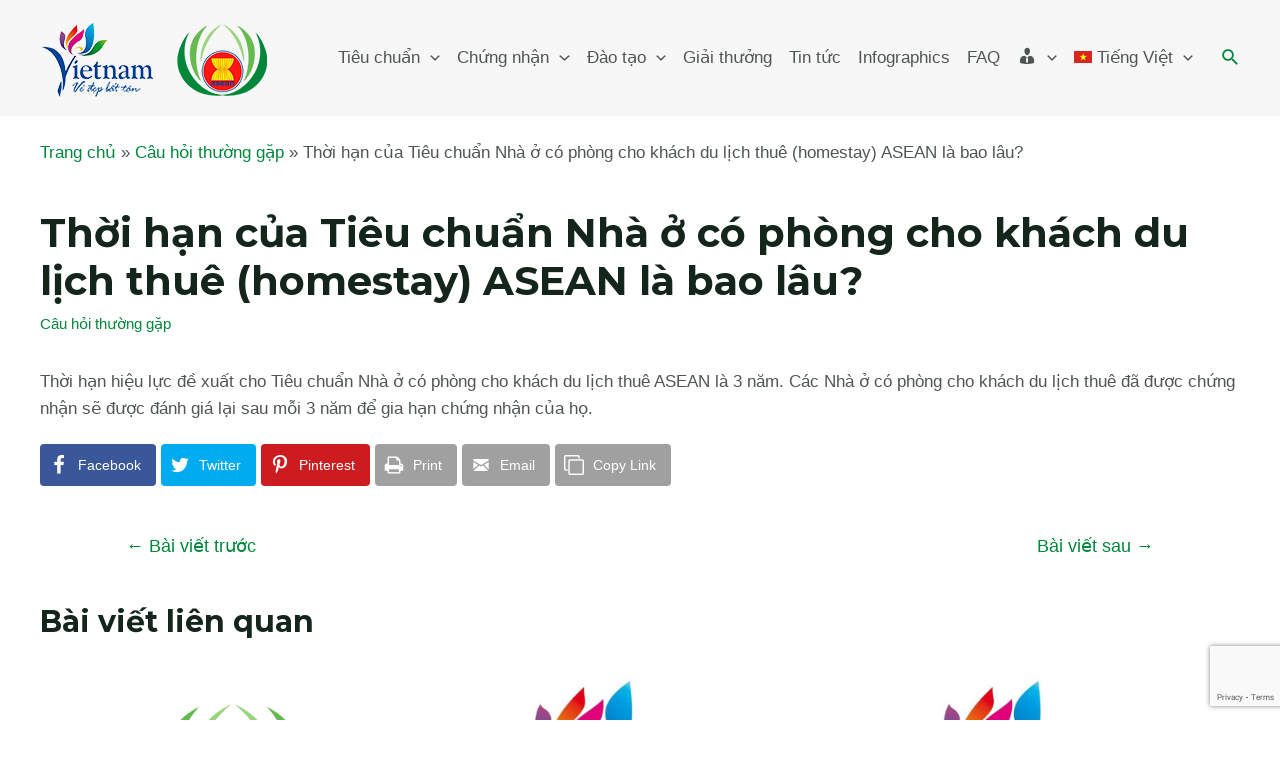

--- FILE ---
content_type: text/html; charset=utf-8
request_url: https://www.google.com/recaptcha/api2/anchor?ar=1&k=6LfC4a4iAAAAAMzGIcRPSDsgiumwTRNSGWOUVC1R&co=aHR0cHM6Ly9hdHMudmlldG5hbXRvdXJpc20uZ292LnZuOjQ0Mw..&hl=en&v=TkacYOdEJbdB_JjX802TMer9&size=invisible&anchor-ms=20000&execute-ms=15000&cb=ul6e0evmz0eo
body_size: 45503
content:
<!DOCTYPE HTML><html dir="ltr" lang="en"><head><meta http-equiv="Content-Type" content="text/html; charset=UTF-8">
<meta http-equiv="X-UA-Compatible" content="IE=edge">
<title>reCAPTCHA</title>
<style type="text/css">
/* cyrillic-ext */
@font-face {
  font-family: 'Roboto';
  font-style: normal;
  font-weight: 400;
  src: url(//fonts.gstatic.com/s/roboto/v18/KFOmCnqEu92Fr1Mu72xKKTU1Kvnz.woff2) format('woff2');
  unicode-range: U+0460-052F, U+1C80-1C8A, U+20B4, U+2DE0-2DFF, U+A640-A69F, U+FE2E-FE2F;
}
/* cyrillic */
@font-face {
  font-family: 'Roboto';
  font-style: normal;
  font-weight: 400;
  src: url(//fonts.gstatic.com/s/roboto/v18/KFOmCnqEu92Fr1Mu5mxKKTU1Kvnz.woff2) format('woff2');
  unicode-range: U+0301, U+0400-045F, U+0490-0491, U+04B0-04B1, U+2116;
}
/* greek-ext */
@font-face {
  font-family: 'Roboto';
  font-style: normal;
  font-weight: 400;
  src: url(//fonts.gstatic.com/s/roboto/v18/KFOmCnqEu92Fr1Mu7mxKKTU1Kvnz.woff2) format('woff2');
  unicode-range: U+1F00-1FFF;
}
/* greek */
@font-face {
  font-family: 'Roboto';
  font-style: normal;
  font-weight: 400;
  src: url(//fonts.gstatic.com/s/roboto/v18/KFOmCnqEu92Fr1Mu4WxKKTU1Kvnz.woff2) format('woff2');
  unicode-range: U+0370-0377, U+037A-037F, U+0384-038A, U+038C, U+038E-03A1, U+03A3-03FF;
}
/* vietnamese */
@font-face {
  font-family: 'Roboto';
  font-style: normal;
  font-weight: 400;
  src: url(//fonts.gstatic.com/s/roboto/v18/KFOmCnqEu92Fr1Mu7WxKKTU1Kvnz.woff2) format('woff2');
  unicode-range: U+0102-0103, U+0110-0111, U+0128-0129, U+0168-0169, U+01A0-01A1, U+01AF-01B0, U+0300-0301, U+0303-0304, U+0308-0309, U+0323, U+0329, U+1EA0-1EF9, U+20AB;
}
/* latin-ext */
@font-face {
  font-family: 'Roboto';
  font-style: normal;
  font-weight: 400;
  src: url(//fonts.gstatic.com/s/roboto/v18/KFOmCnqEu92Fr1Mu7GxKKTU1Kvnz.woff2) format('woff2');
  unicode-range: U+0100-02BA, U+02BD-02C5, U+02C7-02CC, U+02CE-02D7, U+02DD-02FF, U+0304, U+0308, U+0329, U+1D00-1DBF, U+1E00-1E9F, U+1EF2-1EFF, U+2020, U+20A0-20AB, U+20AD-20C0, U+2113, U+2C60-2C7F, U+A720-A7FF;
}
/* latin */
@font-face {
  font-family: 'Roboto';
  font-style: normal;
  font-weight: 400;
  src: url(//fonts.gstatic.com/s/roboto/v18/KFOmCnqEu92Fr1Mu4mxKKTU1Kg.woff2) format('woff2');
  unicode-range: U+0000-00FF, U+0131, U+0152-0153, U+02BB-02BC, U+02C6, U+02DA, U+02DC, U+0304, U+0308, U+0329, U+2000-206F, U+20AC, U+2122, U+2191, U+2193, U+2212, U+2215, U+FEFF, U+FFFD;
}
/* cyrillic-ext */
@font-face {
  font-family: 'Roboto';
  font-style: normal;
  font-weight: 500;
  src: url(//fonts.gstatic.com/s/roboto/v18/KFOlCnqEu92Fr1MmEU9fCRc4AMP6lbBP.woff2) format('woff2');
  unicode-range: U+0460-052F, U+1C80-1C8A, U+20B4, U+2DE0-2DFF, U+A640-A69F, U+FE2E-FE2F;
}
/* cyrillic */
@font-face {
  font-family: 'Roboto';
  font-style: normal;
  font-weight: 500;
  src: url(//fonts.gstatic.com/s/roboto/v18/KFOlCnqEu92Fr1MmEU9fABc4AMP6lbBP.woff2) format('woff2');
  unicode-range: U+0301, U+0400-045F, U+0490-0491, U+04B0-04B1, U+2116;
}
/* greek-ext */
@font-face {
  font-family: 'Roboto';
  font-style: normal;
  font-weight: 500;
  src: url(//fonts.gstatic.com/s/roboto/v18/KFOlCnqEu92Fr1MmEU9fCBc4AMP6lbBP.woff2) format('woff2');
  unicode-range: U+1F00-1FFF;
}
/* greek */
@font-face {
  font-family: 'Roboto';
  font-style: normal;
  font-weight: 500;
  src: url(//fonts.gstatic.com/s/roboto/v18/KFOlCnqEu92Fr1MmEU9fBxc4AMP6lbBP.woff2) format('woff2');
  unicode-range: U+0370-0377, U+037A-037F, U+0384-038A, U+038C, U+038E-03A1, U+03A3-03FF;
}
/* vietnamese */
@font-face {
  font-family: 'Roboto';
  font-style: normal;
  font-weight: 500;
  src: url(//fonts.gstatic.com/s/roboto/v18/KFOlCnqEu92Fr1MmEU9fCxc4AMP6lbBP.woff2) format('woff2');
  unicode-range: U+0102-0103, U+0110-0111, U+0128-0129, U+0168-0169, U+01A0-01A1, U+01AF-01B0, U+0300-0301, U+0303-0304, U+0308-0309, U+0323, U+0329, U+1EA0-1EF9, U+20AB;
}
/* latin-ext */
@font-face {
  font-family: 'Roboto';
  font-style: normal;
  font-weight: 500;
  src: url(//fonts.gstatic.com/s/roboto/v18/KFOlCnqEu92Fr1MmEU9fChc4AMP6lbBP.woff2) format('woff2');
  unicode-range: U+0100-02BA, U+02BD-02C5, U+02C7-02CC, U+02CE-02D7, U+02DD-02FF, U+0304, U+0308, U+0329, U+1D00-1DBF, U+1E00-1E9F, U+1EF2-1EFF, U+2020, U+20A0-20AB, U+20AD-20C0, U+2113, U+2C60-2C7F, U+A720-A7FF;
}
/* latin */
@font-face {
  font-family: 'Roboto';
  font-style: normal;
  font-weight: 500;
  src: url(//fonts.gstatic.com/s/roboto/v18/KFOlCnqEu92Fr1MmEU9fBBc4AMP6lQ.woff2) format('woff2');
  unicode-range: U+0000-00FF, U+0131, U+0152-0153, U+02BB-02BC, U+02C6, U+02DA, U+02DC, U+0304, U+0308, U+0329, U+2000-206F, U+20AC, U+2122, U+2191, U+2193, U+2212, U+2215, U+FEFF, U+FFFD;
}
/* cyrillic-ext */
@font-face {
  font-family: 'Roboto';
  font-style: normal;
  font-weight: 900;
  src: url(//fonts.gstatic.com/s/roboto/v18/KFOlCnqEu92Fr1MmYUtfCRc4AMP6lbBP.woff2) format('woff2');
  unicode-range: U+0460-052F, U+1C80-1C8A, U+20B4, U+2DE0-2DFF, U+A640-A69F, U+FE2E-FE2F;
}
/* cyrillic */
@font-face {
  font-family: 'Roboto';
  font-style: normal;
  font-weight: 900;
  src: url(//fonts.gstatic.com/s/roboto/v18/KFOlCnqEu92Fr1MmYUtfABc4AMP6lbBP.woff2) format('woff2');
  unicode-range: U+0301, U+0400-045F, U+0490-0491, U+04B0-04B1, U+2116;
}
/* greek-ext */
@font-face {
  font-family: 'Roboto';
  font-style: normal;
  font-weight: 900;
  src: url(//fonts.gstatic.com/s/roboto/v18/KFOlCnqEu92Fr1MmYUtfCBc4AMP6lbBP.woff2) format('woff2');
  unicode-range: U+1F00-1FFF;
}
/* greek */
@font-face {
  font-family: 'Roboto';
  font-style: normal;
  font-weight: 900;
  src: url(//fonts.gstatic.com/s/roboto/v18/KFOlCnqEu92Fr1MmYUtfBxc4AMP6lbBP.woff2) format('woff2');
  unicode-range: U+0370-0377, U+037A-037F, U+0384-038A, U+038C, U+038E-03A1, U+03A3-03FF;
}
/* vietnamese */
@font-face {
  font-family: 'Roboto';
  font-style: normal;
  font-weight: 900;
  src: url(//fonts.gstatic.com/s/roboto/v18/KFOlCnqEu92Fr1MmYUtfCxc4AMP6lbBP.woff2) format('woff2');
  unicode-range: U+0102-0103, U+0110-0111, U+0128-0129, U+0168-0169, U+01A0-01A1, U+01AF-01B0, U+0300-0301, U+0303-0304, U+0308-0309, U+0323, U+0329, U+1EA0-1EF9, U+20AB;
}
/* latin-ext */
@font-face {
  font-family: 'Roboto';
  font-style: normal;
  font-weight: 900;
  src: url(//fonts.gstatic.com/s/roboto/v18/KFOlCnqEu92Fr1MmYUtfChc4AMP6lbBP.woff2) format('woff2');
  unicode-range: U+0100-02BA, U+02BD-02C5, U+02C7-02CC, U+02CE-02D7, U+02DD-02FF, U+0304, U+0308, U+0329, U+1D00-1DBF, U+1E00-1E9F, U+1EF2-1EFF, U+2020, U+20A0-20AB, U+20AD-20C0, U+2113, U+2C60-2C7F, U+A720-A7FF;
}
/* latin */
@font-face {
  font-family: 'Roboto';
  font-style: normal;
  font-weight: 900;
  src: url(//fonts.gstatic.com/s/roboto/v18/KFOlCnqEu92Fr1MmYUtfBBc4AMP6lQ.woff2) format('woff2');
  unicode-range: U+0000-00FF, U+0131, U+0152-0153, U+02BB-02BC, U+02C6, U+02DA, U+02DC, U+0304, U+0308, U+0329, U+2000-206F, U+20AC, U+2122, U+2191, U+2193, U+2212, U+2215, U+FEFF, U+FFFD;
}

</style>
<link rel="stylesheet" type="text/css" href="https://www.gstatic.com/recaptcha/releases/TkacYOdEJbdB_JjX802TMer9/styles__ltr.css">
<script nonce="7lACD2wxucyh0mlO27yajw" type="text/javascript">window['__recaptcha_api'] = 'https://www.google.com/recaptcha/api2/';</script>
<script type="text/javascript" src="https://www.gstatic.com/recaptcha/releases/TkacYOdEJbdB_JjX802TMer9/recaptcha__en.js" nonce="7lACD2wxucyh0mlO27yajw">
      
    </script></head>
<body><div id="rc-anchor-alert" class="rc-anchor-alert"></div>
<input type="hidden" id="recaptcha-token" value="[base64]">
<script type="text/javascript" nonce="7lACD2wxucyh0mlO27yajw">
      recaptcha.anchor.Main.init("[\x22ainput\x22,[\x22bgdata\x22,\x22\x22,\[base64]/[base64]/[base64]/[base64]/ODU6NzksKFIuUF89RixSKSksUi51KSksUi5TKS5wdXNoKFtQZyx0LFg/[base64]/[base64]/[base64]/[base64]/bmV3IE5bd10oUFswXSk6Vz09Mj9uZXcgTlt3XShQWzBdLFBbMV0pOlc9PTM/bmV3IE5bd10oUFswXSxQWzFdLFBbMl0pOlc9PTQ/[base64]/[base64]/[base64]/[base64]/[base64]/[base64]\\u003d\\u003d\x22,\[base64]\\u003d\x22,\x22ScKfEsOSw7ckDcKSPcOjwq9VwqsBbiRFWFcoUMKkwpPDmxPCgWIwK0/Dp8KPwqrDssOzwr7DucKcMS0qw7UhCcO9MlnDj8Kiw7tSw43CscO3EMOBwqrCqmYRwrTCg8Oxw6laDAxlwrfDscKidz9jXGTDqcO2wo7DgzJ/LcK/wrnDncO4wrjCp8K+LwjDlmbDrsOTKcOiw7hsSnE6YSrDn1pxwpfDr2pweMO9wozCicOvejsRwpYMwp/DtS7DjHcJwrYXXsOICRFhw4DDq07CjRNnR3jCkyN/[base64]/CkGjDoCslwq8Nw6LChcKCdV3Ds8OlMVXDkMORfsK4VwXCuhlrw6Fxwq7CrDI+CcOYPDMwwpUwQMKcwp3Dh1PCjkzDkjDCmsOCwp3Dt8KBVcOrS18Mw69cZkJUXMOjbl/[base64]/CmS1Zw4Z+w6/CrMKeRRRXeMKHwoQoJX/[base64]/CvsKUUGo3fsKfEwRaw7cHwqpXEcOmw7BzwrDCmCLChMOdDMOhElYOFV0lSsO7w64dcsOlwqYMwrMuPG4dwqbDgVBowpXDr2vDk8K8NcKswrdRT8KmAcO/fMO3woDDiHVnwqLCicOdw7EZw7rDkcO5w6DCpUTCv8Kmw7UfPDbDs8KISy5QOcKyw60Dw5UCKygdwq85wrJ0bgbDn1IRGcKrOcOef8KiwrE/[base64]/CrifCt1HDhcKSwqjDn8KRXyEjAsK0wrt/[base64]/HAnDjn7CnMOfccODMMK7w7rDo8OhC8OBw4FZGcOaFVjCiAcJw4sCfMOFWMKMX38bw4AgI8KyC3LDqMOWDwjDksO8CcOjajHChGVARy/[base64]/[base64]/CpFfCowLChGPDj25PwoUTw7QJw7gwHDhLIn1iAMOBCsOEwowPw4LCtHFQFD4vw7XCn8OSH8OpUG8uwobDv8OAwoHDpsObw5ghw6bDjsKwesK+wrzDtcO5aCR5w6bCmkDDhTbDp2zDphXCji/DnmsJWj4Swo55w4HDtExjwo/Cn8OawqLDisORwr8lwpAqRMOfwoBRA0YpwrxaAsO1wrtAw5QdCFAnw5c/VyDClsOGYAp6wqDDgizDmMOYwq3Ct8K/w7TDq8KPAMKKdcKdw6oHODUeHgfCkcKZfcOkQMKuHsKtwrHDnwPCnyXDiQ0GbV4sP8KKQW/Ch0jDmRbDu8OGK8OHCMOqw6owY2vDvcO2w6DDnMKECcKbwqNTw4TDu2jCvxxwHV5dw6vDjMO1w7HCpMKFwpQew7tAEcKbOmXCp8KSw45twrfCtVbCtAU0w43Dlm8YWcK0w7fDv29qw4MyH8Ksw5VfFCxpYRZAfcKJcFs+YMOVwocVaFdsw4JYwoLDj8K/SsOWw4LDsz/DtsKkFsK/woELb8KBw6JdwpUDWcOfY8KIU0HDu27DhGjDiMKMXsO5wo5jUMK7w4I1S8K/CcOQRCXDlMOgWz3Cg3HCtcKRWiPCri9ywo4ywoLCmcOaKAzDp8Kbw55Cw6DCk1XDhz/CpsKkAVA1fcKCMcK7wrXDhsOSV8OydWs0GnVPwo7Cq2bCusOvw7PCnsKiUcK1BlfCjjdow6XCi8KbwqfDn8K2QTXCnnk9wrvCgcKiw412VRTCmCcKw61/wpbDqipHG8OdTD3Dr8KZw4JTexJWScKIwoxaw5HCrsKIwpwDwoLCmncfw4knasO5UsOawq1iw5DDhMKqwr7Cmkh4BwLCu1ZrF8KRw6zCpz1+dcOIOMOvwrjCiWgFLT/CkMOmBwrCrGM/[base64]/DpsKVw5dRwpjCrkTCl8Ocw6sUX8Oifl7DuMKPw7NqJcKsOMKVwqZmw5EjW8O+wosxw7wLDRHCnSESwrhVejjCgiFYOAXCsxXCkFUqwpQEw4vDvWZyRMOrdMKyGj/[base64]/RMOsw4fClVDCvSgFecKyQRlXTMKWccKawpAgw5Ijw4PCrcKnw6TDh20yw5rChV1fScOAwo58FsKuFRAoZ8KXw7LClMOzw4/CtCHClsKswqjCpFjCugPCsz3Dr8KCfxbDhy/CuTfDnCVGwqJwwodIwr/DlRABwqzDu1oMw63DpyzDkGzCsAHDq8KFw7Q1w7nDj8KaFQrCu0nDnxpCH3nDvMO/worClcOWIsKpwq0SwrPDgQAJw57Ch3leR8OWw4bCgMKXFcKbwoYAwr/[base64]/CljBfw6XDq8OUw7/DqCTCjkUow6cERG7CigdURsKew558wr7ChMKJaDVBI8OCJ8Kxwo/ChcK+wpTCn8OqdH3DrcODXsOUw7PCtDXDu8KfWm1cwp0wwpnDocK+w48xDMK+S2rDjMKlw6bCgnfDrsOKf8OjwpR/EEY3JT4rLixhw6XDtMKIBg00wqHDpDQKwoZSYMKXw6rCuMKTw7PCrE42fAQvKRQKNjdlw6DDqnkvBcKgw7cww5/Dgjl/f8OUJMKIBsKYw7LCrMO7UjxDdgTChG8vM8KOA1fCmAghwprDkcOIRMKAw7XCsnXClsK3w7Rkwo1hT8KKw6nDksOEw51Nw5DDocK9w7nDnRTDpAnCtXPCmsKQw5fDjETCqMO3wpjDo8K1JVsQw611w71NQcO4agDDpcO/[base64]/CpsKBEMKuw48sw6bDgwUkch7CjMKhEQxHBsOSUgVKQyDDhhbCtsOGw6PDihQLAAEscwLCrsOCXMKASylxwrsTN8KDw5FGEsOCP8OXwp1YRUgmwp/DpMOaGTfDpsKXwo5tw6DDvcOow5LCpkzCpcO2w7d5b8KPblLDrsOBw5XDtEEjLMOZw4p/wrTDsBggw6/DpsKpwpTDh8Kow5xFw7PCm8OHwrJ/LgIOIns+SSLDsSBVPEMfWQgswrkVw65MdcOvw6McPDLDksOeGsO6wosxw5gVwqPCusOvOHVDMxfDr0sHwqDDtgIaw7/[base64]/DuysVZyDDhsOswpUGHcOkw51ZN8KRGsONw6xnd2zCgTfCnmrDoV/DvsOCKwfDhgQFw73DjDnCoMOLJX9Aw5rCksOTw6E5w4NdJlJ3Xjdxd8KRw4Maw5oWw6zDngpkw7Unw5RnwpkwwqDChMKkFMOkF29KLMK5wp5dEsOcw67CncKsw79HJ8OAw5Nicn1bUcOrZUbCqsKrwp9rw5t/w73DosOxXMOab1XDrMO5wp0KD8OPQg5wHsK1ZAMdPUpxLMKZbw/DhBHCmzRUClzCjWIbwppCwqUzw7rCsMK1wq/[base64]/CiW4Cw6rCk1/Dp8KKwpg2J8KWwqhFecOoMDHDijZpwpcVwqZJwqfCvGnDi8KNBwjDthLDhV3DujXCr2hiwpADaUjCmWrCmUQsF8ORw7DDrsKNUF7DvGcjw4nDqcOlw7BaOy7Cq8KzesKvf8OcwpdqDUzCjsKjdgbDncKrA013YcO0wp/[base64]/DvnRMwoxLwojDmsK0w6bDjShkw47CvMOkI8KHwrjCisOXw7RnVGduMsOzXcK8dQlXwqIgIcOSwq7Dvz08JhPCucKrw7NzFsK7IW7DicKRA19CwrNtw4DDnUTClVFzCRDCkMKzK8KDw4ZcawghJgA9P8K1w6ZTC8ORGMKvfhZjw5jDrsKDwq4mGm/CsBHCp8OxNiRMbcK4DV/CoyPCsmtUTyc7w5bCisK6w5PCvyzDuMONwq4DPMKzw4XCtkPClsK/acKcw6cyHMKawr3Dn0jDuhDCvsKiwqnCnzfDh8KcYMOew4bCp24SGMKYwpdPfMOEGh91WcKqw5YkwrtgwqfDjCY3woDDuyt1NnoNFMKDOC0mOlLDskxxAUwPEBBNRjfDkW/DukvCu23Cv8KQEkXDrS/Dki5yw7XDpVoUwrsuwp/DmDPCsAx8cm/[base64]/DtcK5w71SLsOzdmUwNcOiwrMMw749Qzx4w644Z8O2w4cPw7rCk8OxwrFqwqzDhMOfSMO0MMKeHMKuworDscO2wr4uZzcCdhAgEcKYw7PDjcKvwpDChsOEw7ZHwq1TFjEFWSzDjyw9w5RxOMKywrrDmnfDr8KVAy/Ck8Kmw6zCjsKaAcKMw67CqcOMw6PCum/CiGYWw5/[base64]/[base64]/DmUPDq2TDh10Xw4BlwqoIwrV+wovCmB/DuAPDrBJTw5liw6Asw6nDrsKXw6rCs8OcH1vDgcO/QBAvw6ZUwpRLwo1Twq8hK3JXw6HDqsOJw73Cv8K0wrVGWGNcwo9tfX7CmMOSw7DCtsKewoAbw4waJ2pMTANpZHp5w61Kw5PCrcOCwpLDtwzCjsKew5vDt0N5w6hQw4FQw7nDtijCnMK6w7zCk8Kzwr/Ctz5mEcKOTsOGw4dLQcOkwrPCkcOmZcOnWsKuw7zDn0IIwqxUwqDDnMOcI8OrHjrCssO9wpBnw4vDtsOGw4XDtEQSw5/DvsOew6p0wo3Dgww3w5JWBMKQwpTDlcOKZBrDs8OSw5Z9YcOaU8OGwrPCnULDvyAWwq/Dnmt5w7NZGsKHwqVHBsKxasKaIkhrw4xiYsOlacKDb8KmRsKfScKtZTxMwo1/woHCjcOdwo7CpsOMGcOcEcKjVcK7worDhwUrKsOoMsKyFsKpwoJEwqvDgFHCvgcBwrZJaXTDo1hpWlTDs8K5w7sYwqkzDcO5Y8Ozw4PCtMOMBU7CgcKuTcOyXxknC8OKTDF8AMOWw5UMw5XDnE7DlgDDmSNzKUMgTsKIwo7DgcKRTnjDuMKDEcOYL8O/wo7DhTwzbCJwwrHDi8Kbwq1Rw7XClGzDrhXDmHVFwrXCuUfDtgHCm2svw6cxfFBwwq/CmTXCgsOLw77CqzLDhMOkBcOpEMKYw5UdWU8Mw6RJwpoWVA/DskjCngzDnzDCsXLCncK2KsKaw6gpwo/CjULDoMKUwohZwrnDiMOpCFpoAMOUP8KYwqkiwq4Lw4AJOVLDhinDlcOOARjCisOWWGZgw5FWbsKHw44ow5tleBQnw4bDnzXDhh7DpMOXPsOkAWrDuCdlR8K+w6LCi8OrwrTDmGhjIB3Dj1bCvsOew4/DkAnCpRLCpMKifGXDnUbDlwPDjhDDhh3DusKKwr1Fc8KzdS7CuE8vXyXCv8Oaw6c8wpoVc8OOwqNwwrHCvcO6w6hywoXDjsKdwrPCvnrDuEgnwqTDlXDDris/Y2JBSGMLwr9qbMOAwp9Kwr9Lwp7CvlTDjE9QWQt/w5DCgsKLAAUgwpzDjcKjw5jCh8ObETHCq8KxY2HChGXDv3bDtMOqw7XCkyFawpY6dDFeAcOdD2PDjlYEVW/[base64]/Dj8OuwrVSeWvCssKiwq/DlBXDqWDDmUBTw7vDvMOzB8OsYsKPcGvDkcOXW8Opwq3CqhrCvzcewr3CtsOMw7TCmm3CmSLDmMOcNcKxGlNjE8K6w6PDpMKzwpscw73Dp8ONWMOGw4FvwptGKy/DkcKJw4kxSXBUwpxFPCXCtS7CrFnCmRRMwqASV8Oywp/[base64]/DksObBGHCl2oGVsKsw6bDv8O9w45MZsKqL8KjwopUw5A3YCbCjsOtw5PCnsKQKTEPw5p2w5/[base64]/DjBfCvcOfecORCcO2PnzDr8KrwqcOGVLDsmF/wpNJw43CoWI4w6x9Y3BfS2HCgikZJ8OQM8O6w4IkSMODw53ClcOGwpoFFiTCn8OPw7vDvcK2V8KmKhRCDDAowoRcwqQpw4Nkw6/CkhPCqcKBw6ozwrlnBcOYDALCo21SwrfDnMO+wrjCpxXCsB8zS8KxQ8KiJcOCaMKfGW7CuBAlFxopd0jDow4cwqrCrcO1T8Kbw7oUesOqA8KLNMOMe3hsbTpgcwXCsHwrwpBKw7jDnH1ZbsKxw7XDtMOMF8KUwo9JCG0TasOEwr/[base64]/RcKVw7R/[base64]/DrMOMwqbCl01Sw6gqw5TDpR7DlhQ2wqvCmsOGFsK6MsKuw7JOCcK1wqsqwrPCsMKzNhsGYMOFDMK4wpzDh3NiwosOwrXCqU/Do19yCcKyw78jwqIdD0fDn8K6UFjDsUNjYcKPMC7Dv2bDrirChA1iBcOfM8KNw7TCpcKYw6nDqsOzTcKZw4PDiGDDnmbDkTIlwr9kw5VOwppsOsKRw7bDkcKVEsK2wqDDmSnDsMK0bMOvwo/CucO+w5rCicOHw6xEwqB3w7o9XjvChQvDm3UudMKhSMOXacKuwrrDgy5Cwq1MTkvDkkcnw4dDBUDDv8OawpjDmcOOw4/[base64]/[base64]/dsK/[base64]/[base64]/U8O/XxvCpAoWHUTDi3zCpMOfX8OOb2YsVFPDmcK6wo/DiQ/DnSA9worChzjCnsK9w4LDscOUOMOlw4LCrMKKaRUoEcK4w5jCvWVcw7fCpm3DtsK4JnDDhklBdV0ww4jDqg3Dk8KKwpbDsT15wpMqw4R/wpA8cRzDjQnDg8KZw5LDtcK3WcKFQnp+ZWfDrMKrMy/Dp21Qwo3ChEpsw7duKklnWnZ/wobCqsKEDSAKwrXCqFNqw54Hwp7CpMO7XRfDjsKswr/CpmvDmV96w6HCqsKxMsKawr/[base64]/CtcKCG8O6A0BNAcKUIcOywpPDh17Cm8OwFsKoEzzCvcKdwq3Di8KuD0nCj8OqWMKlwrxdwqPDhsODwp3CucOwTCjCoFbCk8Kyw4Iiwr7CqcKLeitWFX8Ww6rCkEhfdHPCpEZBwq3Dg8KGw68xDcObw61ywrR7w4FGWC/CjMKhwq90ecKpwp4tQ8KFwo1gwpPCgRpNE8K/wo3CmMO7w59ewpbDgRbDj3cbKhs4WUPDucKWw4hPfn0bw6rDvMKzw4DChUHCrcOSX10/wpnDukcFBcKUwpnDo8OZU8OWKsOew4LDn31EEVnClhzCqcO9wqPDkFbCnsOpCAPCvsK4w40MX3/CtXnDiV/DqhvChC4kwrHDsmRbZRwbV8KTcRQFQSnCkcKJZFUJRMOJIMOkwr8bw55PVsKDPnE6wprCgsKuLBjDhMKaN8KTwrZSwqcXRy1GwqvChRTDuUZXw7dcw4sEIsOow51kYyrCuMKzZVcowpzDtcKtw6vDosOWwrfDqlPDlj/CvnHDgzfDqcKWXTPCtVsEW8OswppTwqvCnEHDiMOeAFTDg13Dj8O0UsORAMKlwoTChVwNw4Yhwp0wPsKpw5BzwoHDo2fDrMOoEyjCmAk1QcOyLXvCk1U8RR9pSsOuw6zCjsK8woAjEnvDgcKgUTIXw6gOTgfDsmzCmsK5eMKXesOzesKcw7/CuiDDl2vDosKGw4dKwot8ZcOtw7vCij/[base64]/Dh2bDjWjCml43w6YVXBd8EzPDvCoGGsO0wqZBw7bCp8O2w7HCgloxfMObAsOPAWA4IcO3w4EQwo7CmC92wpYOwpJ9wrTCtjFzBz9YE8KXwp/[base64]/CusKKw5XCgcOgeD/DsMODHRvCgxRcPsK6w68qC2NZIGQNw4VIwqJEamQJwonDusOiYGPCtiQ7WsOPamzDu8Kvf8KGw58GMEDDmsK4U1PCvcKBJUtkd8ObDMKRFMKtwojCl8OPw5FpI8OhKcOxw6sjH0zDk8KzUV3ChDJQwptqw6BbJUfCgUBfwpwMdj/[base64]/w5bCtnbDnMK2wp/[base64]/wqvDlSlkwpMIwqDDnsK9w6BGPXQtMsOhw7JzwocXVRFwecOdwq4uYFI2WBXCg0/Dhj0Gw5zCqnzDo8OzBVZzeMKswobChjnClS95OQrDtMOEwqs6woUNNcKYw5PDu8K9wozDgMOXwqvCkcKjO8O8w4/CmibCqcKOwr0MTsKiDntPwo/[base64]/DjxItwpPCqsOYIQ5NJ8KewrxrZcK4w63Dt106CDIhWsOPYMKGwq/DgsKNwqQMw7PDuiTDjcK5wrIlw7lew6IZQ0TDuXIsw4fCrEHDgcKKc8KQwp48wq3CicK2SsOdfMKCwq9sJ0vCkTpVAMKxXMO3WsKhwpAoFGPDmcOIHMKsw6HDlcOwwrsKeCVbw4bCpMKBDcOJwqUkZH7DkD/CnsOHc8ODHTAow5vCusKNwroCGMOHwoR5asOtw4FzDsKew6t/DcKBVTwTwolkw47DgsKEwqTCtsOpT8Onw5fDnmEfw6DDlG/CocKeJsKCN8Okw4wdGMKNWcKRw5F+EcOew5jCrcO5XX4jw55GI8Oww5ZZw7NywpLDgT7Cni3CvMK3woTDmcKswoTClX/CpMKXw4fDrMOLNsOUAXMNJUI0DVnDkAcsw6XCoWfCpcOpZikrTMKSShbDnUTCj3/DucOzDsKrSULDssOsbRHCusO9AcKMcBjCskvDvD/DrwxDS8K3wrAnw5rCs8Kfw77Cr1fCg01uIyJSB25eWcKcHhp3w7nDtsKPPRgVHsOwMyBawo7Dp8OCwqJOw7vDoX3CqijCsMKhJ07DjX8mFFRzJnMQw5ssw7zCsmDCqsOzwqnCtWEQwq7CuR0aw77ClCAcIQDDqUzDlMKLw4ABw4bCm8Omw7/Dn8K1w6xAQCgkEcKOIVoDw5LCmMOrFMO4IcO0OMKbw6PCvy4kfsOrVcO6woNew6jDpW/[base64]/dMK5RjpOw5vDt8KBwpJ4wpFSTcOZZS7DkRjCuMKSwqljdVXDssOQwpI+f8OvwpbDpsKlTMKRwovCmg4KwpfDiExEIsOvwrTDg8OXMcK3csOTw4sjTcKsw51RVsOzwrzDrD/CusOdd37DrsOqVcK6EsOxw6jDkMOxMzzDlcOtwrjCg8O8KcOhwo7Dp8Omwop/wppjUAwKw6EbU1duATjDun7Cn8OtN8KuIcOrwpEGWcO8DMK8wpkqwqPCqcOlw7/DswHCtMOgSsOzPxN2UULDp8OkI8KXwr/Dn8KKw5VGw47DnU0hGhbDhi5DFQc+Z1Q3w4gVK8Klwr9IBi/CtDPDsMKewooMw6AxZcKZDFzDnRYvfsKQLzZww6/ChMOUQsKVX3l6w7VXBm7DlMKXYh3DqRlPwrfDu8Kew6slw7jDs8K+SMK9RFDDpU3CsMOxw7bCr04AwpnDisOhw5fDiSoAwoRLw6RwAsOjNMKuwrbDllFnw6xiwrnCtiEPwrzDs8KVBDbCpcOvfMOxQUdJfG/Cq3Z/wqzCp8K/TcO5wrvDlcOLBDJcw79Ywr0RLcKhOcKtLg0EOMO9U3gyw5cSDMOqw7HColwLc8KdZcOLMMKrw7wEwp4ZworDhsKvwonCjQM0aTLCmcK2w5w4w5spNSbDkT7DtsKGVzbDucOdw4zCpsKCwqrCsjVWUzQtw61Sw6/DncK/[base64]/CoUjDkMOvDMKLEB7CoMO3wpzDohrClsKRSBs4w5dWWxPCh2VCwqBuCsOEwrtPCsO7fTDClGRfwpYlw6TCmXhdwqhrC8KaflbCvg/[base64]/AMKKDAvCtsO7wrjDg8K1YMKeeMOOSmEOw55OwpwlNcOBw6vDhWPDjhx5CcONK8Kxwo3Dq8KdwqbCo8K/wpvCoMKtKcOTeCd2IcO6L0HDscOkw48AXyoaIE/DpMKPwprCgBFmw6Vaw6cNZRzDkcOhw4/Ci8Kzwo0cPsKowpnDqk3DlcKVFwhcwpLDiXwnJsKuwrQtwq9hcsKJblpSeRI6w5N7wofDvzYxw63DisKXEmzCm8Kow5fDhMO0wrjCk8KNwoVywr1Xw5TDnFJ6w7bDp3hFwqHCi8KKw7s+w6XCkyF5wr/DiErCssKxwqQqw6AXX8OLIyxdwpzDgwvClnXDtH3DglDCpsKiA1pYw7Qhw4LCmijCscO6w4gAwrh1I8OJwr/[base64]/WXDDqcO+wprChMO+woLChw/DtirCmcOQw6HDhMOOwo8EwoRMHMO5woIpwq5SXcOVwpANR8Kyw6tcbcKSwokkw6R2w6HCoQPCsDrCu2XCj8ONHMK2w6l+wp/DncO7JcOCKXonO8K0Qz5Td8O4HsKuRsK2HcONwofDtUHDmcKNw4TCqgfDigd8TRPCiBsUw5RMw4oDwp/CgyTDjhbDmMK9CMOtwoxowpvDtMK3w7PDoGEAQMKvPsKtw57ChsO/Yz05JX3CrX0LwrXDmGVPw7LCjU/Coltzw44uFW7CvsOYwrgKw5zDgEdbHMKtRMKnQMK5by9wPcKJTMOlw6RvfAbDr2rCt8ObWW9tYRpuwq42O8Oaw5pmw5rCg0tFw7HDmAfCv8OQwo/Djx7Djh/Do11kwrzDg2gsAMO6KF/Crh7DoMKKw4YXPhlww7s8C8OUfMK4J383HkLClU/ChMKCDsOpIMOMaULCh8KsQ8OaVULCsyXCgcKPI8O0wpvCswogcEY6w5jCgcO5w7jDqMO3woXCr8K8OnhRw4bDuSPDr8OrwpZyQHjCocKUaztLw6vDusKXw6V5w4/[base64]/DqcKUBMO5woLDucKAw6IPw68Tw7QpacKPTCFhwpbClMOLw6jCscOswofCu1nCsm7DuMOlwqREwqzCvcK2YsKGwohAfcOdw7jCvD58KsK4wrgKw5cxwpjDm8KPwr1/UcKDD8Kiwp3DvXTCknXDu2R/SQsyHG7CvMKxGsKwKzhVOGzCkihZIH8Ew68fRlPDpARKORjChARZwr1+wqlQO8OwYcO0wpHDicOuQcKZw4MHDSQ3d8KIw6nDlsOgw7tYwpYbwojDjcKmRcO/wrlYS8Knwocgw7LCpMKCwo1DAcK/OMO9YsOVw49ew7Jbw71ww4LCsgEMw4PCsMKFw7d7KcKZLyLCsMKBUD7Cv2PDk8OgwoXCtigtw4jCrsOaU8KtVsOUwpdxdE14w6vDssOSwpsbTWvDicKBwrHCvWUXw5zCscO8WnTDkcODBRLClMOKKhTCmHs/wqLCkwrDgzJWw6k1IsKjdkVbw4LDnsORw6/Dt8KXw7PDkmBXKMK0w5HCqMOAa0p6w4HDr2FXw6TDpUtIwobDn8OaCUHDtW/ChMKRMkduw7vCrMOjw6c0wozCncOWwoZ7w7XClsK8dVJddhFQM8KGwq/Dqmsqw6EBAAnDmsOxY8OkH8O4Qwx6wpfDjj9vwovCjnfDj8ONw64RTMOOwro9R8OmYcK3w6sLw4fDkMKpXwjChMKvw7DDlsO6wpjCpMKDUxMAw7wueFTDtsK7wqXCmMKww4DCrsKmw5TCghfDhRtTwrbCq8O/OAtlWh7DowZqwrDCusKEwq/DtFHCncOow4Y0w4PDlcKdw7RRIsOnwozCjhTDqxzDknBrdiXCiWwycSZ5w6VQb8KqcDsEci3DuMODwoVRw7Vbw4rDiVbDhnrDgsKlwqbCv8KVwosuAMOef8OfCRVAPMK4w4PCtRlCP3nCjsKdSXvDtMKVwrMWwoXCsS/[base64]/ClMOxwr5twoZLw5/DjMOIwp/[base64]/[base64]/CqF0Aw47Cs8Kmwo90wrxvDcOkw67CicKrPcOdDMK5wqHCp8K+wqlZw5rCiMK2w5F0XsKPZMO6MsOEw7XCgXPChMOfMQfDt1DCtEkCwoLCk8O2NMO4wo87wqc0IAQjwpEdOMK9w4EOHU8KwoJqwpPDkUXDlcK/NHgQw7fCqDEsBcKzwqLDqMO8wpfCpWLDjMKQQTprwrjDiGJfJMOswp5Qw5TDoMOpw4VUwpRNwqPCmRdFRmzDisO0GDMXw5DCpMKVfD9EwrHDr3PCqB1dKRDCsC80OR7Dvk7CngANBUvCu8K/[base64]/CuyXCnsKDw5VAwpLDvBvDkcOTasOuA8ORC0tBcGAHw5UfV1bDssKcQ24+w6rDrG9LQ8K3XWHDjTTDiG0yKMODOSvDusOqw4jCnWszwqvDngZYPcOLe2MQBlrCjcKvwrl6UWLDusOOwp7Co8K5w4AvwoPDi8OPw6rDoCDDtMOEw43Cmi/CusKkwrLDpcOOERrCssO2ScKewoYLTcKyJMOnCMKJM2RWwrUxd8OpFXDDrUPDrVjClcORShLDm17ChcKAwqPDglnCpcONwp0LO1ILwrUzw6cowo/[base64]/DscOCF8K5wpsOZzovESt4M8O/ecOGw5kHwokhw592SsOJOgA9AhQIw7vDi2vDucOkM1IAXFtIw5vChl4cRVhfcXrDm1fDlR0gRgQpwrDDpnvCmx55I2xbXnAsOsKDwogCJCnDrMK2wrcSw50AdMOwWsKrOiMUCsOqwokBwrEPw6TDvsOYH8KSS2fCgsOIA8KHwpPClWF/w7zDuU/CuRvCv8Otw43DiMOHwpwlw40VCCgzw5N8fAVNw6TDnMKLbcOIw7fDu8KDwpwRKsKSTS14wr1sfsKBw5ogw41lfsK0w7NIw5gbwoLCgMOEAR/[base64]/DjcO4esK4c8Opwr7Cn8K0wqfCuV1Mw7fChMOTdg4gO8KZKhjDoTfDjwzCsMKXfsKQw5jDgcOcXHTCv8K7w5kZOMKZw6/DjEPCusKGHlrDsjDCty/DtXHDkcOuw6p2w5PCvSnCiWhGwrIZwoYLMsKLQsKdw4N2wr8tw6zCt3TCrjI3w63CpHrCtmnCjwUCwrDDmcKAw5BhDw3DmxjCjcOqw74HwojCosK5wrHDhGTDpcOlw6XDp8O/[base64]/DkcODdkx8FCF1w6B4wqgOHsKyw5g4woDDp1lVwqHCtFJCwqHCmw1WZ8OVw7zDs8KHwr3DoCxxKUrCi8OoFClbVsOjODjCs03Cp8KmXmnCriI1EV/DpRjCtsOHwpjDv8OOLjjCjApKwpfDtyVFw7HCssK5w7E6wq7Dr3JzYxbCt8OIw4h1FcOYwr/DgFHDvMObXRfCpxVvwrvCp8KwwqQlwoEFMMKROGpSUsKUwqIPYMKYRcO9wqfCusOmw7/DpgpPOMKVMcK5XRfDv1dOwppWwocFRcKtwpnCoh7CtEgtUMKhacK8wr8JNU0aDgEHSMK8wq/[base64]/Cq3jDlcKfVi1lNGXDh8OzRBLDgcOkwqDCgRXDuSjCk8Kbw61rd2JXLsKYVFJzwoQDw7QpCcKww6NTCX7CmcO+wozCq8K+J8KGwrdDeE/ClnPCn8O/QsOUw4LDjsK7wqPCk8OIwo7CnHRGwoUEQUHCl0FRfHfDsTvCq8K9w7LDrGo5woBLw4APw4dLYcKzZcOpQj3DksK+w4FwKQUBVMOhFmMEb8K/w5tkacONesOdf8KEKRvDkE8rOsKpw4JvwrjDucKuwoPDisKUcwEvwo1EOsOKwp7DtcKXKcKlIcKQwrhLw6tUwp/DmGbCp8KQPVAdMlvDhGTCtWYgNE1hYSTDii7DvQ/DtsOTXFUNK8Knw7TDrnfDlkLDh8K+wpbDoMOmwppOwotuBnTDum7CgD/DoxPDigbCgcKCAcKwSMKJw7rDjWkqbiDCosOYwpxTw6R9UWPCrlgdHBAdw6MlREABw7V9w7nCisOuw5RsRMKXwo17IXoPUF7DusKnHMOvQsK+Vy02w7NrC8KjHXxLwqtLw5EXwrTCucKEwpYtcTLDncKPw5DDpz5fE1hHb8KKGUbDmcKMwp1/VsKId28GFcOdfMOgwo17IGcqcsKNZVrDiijCvsOaw43CjcOxVMOZwrg/wqTDssKRBnzCucK4WcK6WDBuRsOmPmDCsD40wqjDoGrDtnjCtXrChDjDs1NJwojDii/DucOlECwXJsK1wpkbw7ktw7HClBg6w747IcK9eA/CucKLF8O0RmTCiSLDpg4gPRNXMcOvN8OKw7YZw4FBAcOYwpbDlE49E37DhsKXwpFzM8OKE17DtcOMwpnCicKKwoBGwpYifHleAFrCkgXCjD7DgGvCkMOxY8O6dMOBC33Cn8O8XSfDolw0SWXDk8K/[base64]/[base64]/McO2Aw/[base64]/Ch8ONw7YIcMOawo4LIwnCpQ3CoRbDv8ONH8KpD8O4Inl/wqfCiy9JwoHDtTZxR8KbwpEUCiV3woLDmcK5CMKSB0w6eSzCl8Ktw45NwpnDmnvCjlrDhl/[base64]/[base64]/DrMOxwp59w7LCgsOrwqA2wrjCvcK0wpvCrMOdTRYaehLDicKhEcK0WivDtC9qLUXCiwJ1w4HCmH7CkMOEwrIEwqM9Xm5lccKDw7o0DXFVwrDCqhIWw4jDj8O5aTx+wqwdwo7DiMOaC8K/[base64]/[base64]/LcO+BsOSwoLCog\\u003d\\u003d\x22],null,[\x22conf\x22,null,\x226LfC4a4iAAAAAMzGIcRPSDsgiumwTRNSGWOUVC1R\x22,0,null,null,null,0,[2,21,125,63,73,95,87,41,43,42,83,102,105,109,121],[7668936,175],0,null,null,null,null,0,null,0,null,700,1,null,0,\[base64]/tzcYADoGZWF6dTZkEg4Iiv2INxgAOgVNZklJNBoZCAMSFR0U8JfjNw7/vqUGGcSdCRmc4owCGQ\\u003d\\u003d\x22,0,0,null,null,1,null,0,1],\x22https://ats.vietnamtourism.gov.vn:443\x22,null,[3,1,1],null,null,null,1,3600,[\x22https://www.google.com/intl/en/policies/privacy/\x22,\x22https://www.google.com/intl/en/policies/terms/\x22],\x22A+Its7fINiRx+Msx5Wdc1jSf4HZ7nvyGvBTJnZvPs0Q\\u003d\x22,1,0,null,1,1764385000124,0,0,[252,103,186,234],null,[250,134,128,18],\x22RC-VcEkv66chYYzVw\x22,null,null,null,null,null,\x220dAFcWeA6JWAeuSmyvpowUQl9T5LleaOH34cs0oyXX_ICu0TNE2k-mRlle0txgrKe2rnUrLmqz2-AU6bwChqD0nBeJWmc4-AXsqQ\x22,1764467800282]");
    </script></body></html>